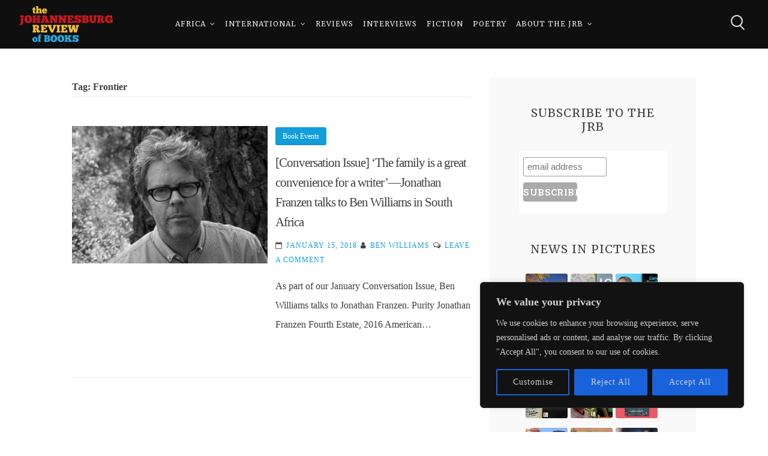

--- FILE ---
content_type: text/html; charset=UTF-8
request_url: https://johannesburgreviewofbooks.com/tag/frontier/
body_size: 27950
content:
<!DOCTYPE html><html lang="en-US" itemscope itemtype="https://schema.org/WebSite" prefix="og: http://ogp.me/ns# fb: http://ogp.me/ns/fb#"><head><meta charset="UTF-8"><meta name="viewport" content="width=device-width, initial-scale=1, maximum-scale=1"><link rel="profile" href="http://gmpg.org/xfn/11"><title>Frontier &#8211; The Johannesburg Review of Books</title><meta name='robots' content='max-image-preview:large' /><style>img:is([sizes="auto" i], [sizes^="auto," i]) { contain-intrinsic-size: 3000px 1500px }</style><link rel='dns-prefetch' href='//fonts.googleapis.com' /><link rel="alternate" type="application/rss+xml" title="The Johannesburg Review of Books &raquo; Feed" href="https://johannesburgreviewofbooks.com/feed/" /><link rel="alternate" type="application/rss+xml" title="The Johannesburg Review of Books &raquo; Comments Feed" href="https://johannesburgreviewofbooks.com/comments/feed/" /><link rel="alternate" type="application/rss+xml" title="The Johannesburg Review of Books &raquo; Frontier Tag Feed" href="https://johannesburgreviewofbooks.com/tag/frontier/feed/" /> <script defer src="[data-uri]"></script> <style id='wp-emoji-styles-inline-css' type='text/css'>img.wp-smiley, img.emoji {
		display: inline !important;
		border: none !important;
		box-shadow: none !important;
		height: 1em !important;
		width: 1em !important;
		margin: 0 0.07em !important;
		vertical-align: -0.1em !important;
		background: none !important;
		padding: 0 !important;
	}</style><link rel='stylesheet' id='wp-block-library-css' href='https://johannesburgreviewofbooks.com/wp-includes/css/dist/block-library/style.min.css?ver=6.7.3' type='text/css' media='all' /><style id='pdfemb-pdf-embedder-viewer-style-inline-css' type='text/css'>.wp-block-pdfemb-pdf-embedder-viewer{max-width:none}</style><style id='classic-theme-styles-inline-css' type='text/css'>/*! This file is auto-generated */
.wp-block-button__link{color:#fff;background-color:#32373c;border-radius:9999px;box-shadow:none;text-decoration:none;padding:calc(.667em + 2px) calc(1.333em + 2px);font-size:1.125em}.wp-block-file__button{background:#32373c;color:#fff;text-decoration:none}</style><style id='global-styles-inline-css' type='text/css'>:root{--wp--preset--aspect-ratio--square: 1;--wp--preset--aspect-ratio--4-3: 4/3;--wp--preset--aspect-ratio--3-4: 3/4;--wp--preset--aspect-ratio--3-2: 3/2;--wp--preset--aspect-ratio--2-3: 2/3;--wp--preset--aspect-ratio--16-9: 16/9;--wp--preset--aspect-ratio--9-16: 9/16;--wp--preset--color--black: #000000;--wp--preset--color--cyan-bluish-gray: #abb8c3;--wp--preset--color--white: #ffffff;--wp--preset--color--pale-pink: #f78da7;--wp--preset--color--vivid-red: #cf2e2e;--wp--preset--color--luminous-vivid-orange: #ff6900;--wp--preset--color--luminous-vivid-amber: #fcb900;--wp--preset--color--light-green-cyan: #7bdcb5;--wp--preset--color--vivid-green-cyan: #00d084;--wp--preset--color--pale-cyan-blue: #8ed1fc;--wp--preset--color--vivid-cyan-blue: #0693e3;--wp--preset--color--vivid-purple: #9b51e0;--wp--preset--gradient--vivid-cyan-blue-to-vivid-purple: linear-gradient(135deg,rgba(6,147,227,1) 0%,rgb(155,81,224) 100%);--wp--preset--gradient--light-green-cyan-to-vivid-green-cyan: linear-gradient(135deg,rgb(122,220,180) 0%,rgb(0,208,130) 100%);--wp--preset--gradient--luminous-vivid-amber-to-luminous-vivid-orange: linear-gradient(135deg,rgba(252,185,0,1) 0%,rgba(255,105,0,1) 100%);--wp--preset--gradient--luminous-vivid-orange-to-vivid-red: linear-gradient(135deg,rgba(255,105,0,1) 0%,rgb(207,46,46) 100%);--wp--preset--gradient--very-light-gray-to-cyan-bluish-gray: linear-gradient(135deg,rgb(238,238,238) 0%,rgb(169,184,195) 100%);--wp--preset--gradient--cool-to-warm-spectrum: linear-gradient(135deg,rgb(74,234,220) 0%,rgb(151,120,209) 20%,rgb(207,42,186) 40%,rgb(238,44,130) 60%,rgb(251,105,98) 80%,rgb(254,248,76) 100%);--wp--preset--gradient--blush-light-purple: linear-gradient(135deg,rgb(255,206,236) 0%,rgb(152,150,240) 100%);--wp--preset--gradient--blush-bordeaux: linear-gradient(135deg,rgb(254,205,165) 0%,rgb(254,45,45) 50%,rgb(107,0,62) 100%);--wp--preset--gradient--luminous-dusk: linear-gradient(135deg,rgb(255,203,112) 0%,rgb(199,81,192) 50%,rgb(65,88,208) 100%);--wp--preset--gradient--pale-ocean: linear-gradient(135deg,rgb(255,245,203) 0%,rgb(182,227,212) 50%,rgb(51,167,181) 100%);--wp--preset--gradient--electric-grass: linear-gradient(135deg,rgb(202,248,128) 0%,rgb(113,206,126) 100%);--wp--preset--gradient--midnight: linear-gradient(135deg,rgb(2,3,129) 0%,rgb(40,116,252) 100%);--wp--preset--font-size--small: 13px;--wp--preset--font-size--medium: 20px;--wp--preset--font-size--large: 36px;--wp--preset--font-size--x-large: 42px;--wp--preset--spacing--20: 0.44rem;--wp--preset--spacing--30: 0.67rem;--wp--preset--spacing--40: 1rem;--wp--preset--spacing--50: 1.5rem;--wp--preset--spacing--60: 2.25rem;--wp--preset--spacing--70: 3.38rem;--wp--preset--spacing--80: 5.06rem;--wp--preset--shadow--natural: 6px 6px 9px rgba(0, 0, 0, 0.2);--wp--preset--shadow--deep: 12px 12px 50px rgba(0, 0, 0, 0.4);--wp--preset--shadow--sharp: 6px 6px 0px rgba(0, 0, 0, 0.2);--wp--preset--shadow--outlined: 6px 6px 0px -3px rgba(255, 255, 255, 1), 6px 6px rgba(0, 0, 0, 1);--wp--preset--shadow--crisp: 6px 6px 0px rgba(0, 0, 0, 1);}:where(.is-layout-flex){gap: 0.5em;}:where(.is-layout-grid){gap: 0.5em;}body .is-layout-flex{display: flex;}.is-layout-flex{flex-wrap: wrap;align-items: center;}.is-layout-flex > :is(*, div){margin: 0;}body .is-layout-grid{display: grid;}.is-layout-grid > :is(*, div){margin: 0;}:where(.wp-block-columns.is-layout-flex){gap: 2em;}:where(.wp-block-columns.is-layout-grid){gap: 2em;}:where(.wp-block-post-template.is-layout-flex){gap: 1.25em;}:where(.wp-block-post-template.is-layout-grid){gap: 1.25em;}.has-black-color{color: var(--wp--preset--color--black) !important;}.has-cyan-bluish-gray-color{color: var(--wp--preset--color--cyan-bluish-gray) !important;}.has-white-color{color: var(--wp--preset--color--white) !important;}.has-pale-pink-color{color: var(--wp--preset--color--pale-pink) !important;}.has-vivid-red-color{color: var(--wp--preset--color--vivid-red) !important;}.has-luminous-vivid-orange-color{color: var(--wp--preset--color--luminous-vivid-orange) !important;}.has-luminous-vivid-amber-color{color: var(--wp--preset--color--luminous-vivid-amber) !important;}.has-light-green-cyan-color{color: var(--wp--preset--color--light-green-cyan) !important;}.has-vivid-green-cyan-color{color: var(--wp--preset--color--vivid-green-cyan) !important;}.has-pale-cyan-blue-color{color: var(--wp--preset--color--pale-cyan-blue) !important;}.has-vivid-cyan-blue-color{color: var(--wp--preset--color--vivid-cyan-blue) !important;}.has-vivid-purple-color{color: var(--wp--preset--color--vivid-purple) !important;}.has-black-background-color{background-color: var(--wp--preset--color--black) !important;}.has-cyan-bluish-gray-background-color{background-color: var(--wp--preset--color--cyan-bluish-gray) !important;}.has-white-background-color{background-color: var(--wp--preset--color--white) !important;}.has-pale-pink-background-color{background-color: var(--wp--preset--color--pale-pink) !important;}.has-vivid-red-background-color{background-color: var(--wp--preset--color--vivid-red) !important;}.has-luminous-vivid-orange-background-color{background-color: var(--wp--preset--color--luminous-vivid-orange) !important;}.has-luminous-vivid-amber-background-color{background-color: var(--wp--preset--color--luminous-vivid-amber) !important;}.has-light-green-cyan-background-color{background-color: var(--wp--preset--color--light-green-cyan) !important;}.has-vivid-green-cyan-background-color{background-color: var(--wp--preset--color--vivid-green-cyan) !important;}.has-pale-cyan-blue-background-color{background-color: var(--wp--preset--color--pale-cyan-blue) !important;}.has-vivid-cyan-blue-background-color{background-color: var(--wp--preset--color--vivid-cyan-blue) !important;}.has-vivid-purple-background-color{background-color: var(--wp--preset--color--vivid-purple) !important;}.has-black-border-color{border-color: var(--wp--preset--color--black) !important;}.has-cyan-bluish-gray-border-color{border-color: var(--wp--preset--color--cyan-bluish-gray) !important;}.has-white-border-color{border-color: var(--wp--preset--color--white) !important;}.has-pale-pink-border-color{border-color: var(--wp--preset--color--pale-pink) !important;}.has-vivid-red-border-color{border-color: var(--wp--preset--color--vivid-red) !important;}.has-luminous-vivid-orange-border-color{border-color: var(--wp--preset--color--luminous-vivid-orange) !important;}.has-luminous-vivid-amber-border-color{border-color: var(--wp--preset--color--luminous-vivid-amber) !important;}.has-light-green-cyan-border-color{border-color: var(--wp--preset--color--light-green-cyan) !important;}.has-vivid-green-cyan-border-color{border-color: var(--wp--preset--color--vivid-green-cyan) !important;}.has-pale-cyan-blue-border-color{border-color: var(--wp--preset--color--pale-cyan-blue) !important;}.has-vivid-cyan-blue-border-color{border-color: var(--wp--preset--color--vivid-cyan-blue) !important;}.has-vivid-purple-border-color{border-color: var(--wp--preset--color--vivid-purple) !important;}.has-vivid-cyan-blue-to-vivid-purple-gradient-background{background: var(--wp--preset--gradient--vivid-cyan-blue-to-vivid-purple) !important;}.has-light-green-cyan-to-vivid-green-cyan-gradient-background{background: var(--wp--preset--gradient--light-green-cyan-to-vivid-green-cyan) !important;}.has-luminous-vivid-amber-to-luminous-vivid-orange-gradient-background{background: var(--wp--preset--gradient--luminous-vivid-amber-to-luminous-vivid-orange) !important;}.has-luminous-vivid-orange-to-vivid-red-gradient-background{background: var(--wp--preset--gradient--luminous-vivid-orange-to-vivid-red) !important;}.has-very-light-gray-to-cyan-bluish-gray-gradient-background{background: var(--wp--preset--gradient--very-light-gray-to-cyan-bluish-gray) !important;}.has-cool-to-warm-spectrum-gradient-background{background: var(--wp--preset--gradient--cool-to-warm-spectrum) !important;}.has-blush-light-purple-gradient-background{background: var(--wp--preset--gradient--blush-light-purple) !important;}.has-blush-bordeaux-gradient-background{background: var(--wp--preset--gradient--blush-bordeaux) !important;}.has-luminous-dusk-gradient-background{background: var(--wp--preset--gradient--luminous-dusk) !important;}.has-pale-ocean-gradient-background{background: var(--wp--preset--gradient--pale-ocean) !important;}.has-electric-grass-gradient-background{background: var(--wp--preset--gradient--electric-grass) !important;}.has-midnight-gradient-background{background: var(--wp--preset--gradient--midnight) !important;}.has-small-font-size{font-size: var(--wp--preset--font-size--small) !important;}.has-medium-font-size{font-size: var(--wp--preset--font-size--medium) !important;}.has-large-font-size{font-size: var(--wp--preset--font-size--large) !important;}.has-x-large-font-size{font-size: var(--wp--preset--font-size--x-large) !important;}
:where(.wp-block-post-template.is-layout-flex){gap: 1.25em;}:where(.wp-block-post-template.is-layout-grid){gap: 1.25em;}
:where(.wp-block-columns.is-layout-flex){gap: 2em;}:where(.wp-block-columns.is-layout-grid){gap: 2em;}
:root :where(.wp-block-pullquote){font-size: 1.5em;line-height: 1.6;}</style><link rel='stylesheet' id='email-subscribers-css' href='https://johannesburgreviewofbooks.com/wp-content/cache/autoptimize/css/autoptimize_single_96869a165bce91ec071822df7022697c.css?ver=5.7.54' type='text/css' media='all' /><link rel='stylesheet' id='mise-style-css' href='https://johannesburgreviewofbooks.com/wp-content/cache/autoptimize/css/autoptimize_single_41515343ecfd8baea16055a2384dc402.css?ver=6.7.3' type='text/css' media='all' /><link rel='stylesheet' id='font-awesome-css' href='https://johannesburgreviewofbooks.com/wp-content/themes/mise-pro/mise-pro/css/font-awesome.min.css?ver=6.7.3' type='text/css' media='all' /> <!--[if IE]><link rel='stylesheet' id='mise-ie-css' href='https://johannesburgreviewofbooks.com/wp-content/themes/mise-pro/mise-pro/css/ie.css?ver=1.0' type='text/css' media='all' /> <![endif]--><link rel='stylesheet' id='mise-googlefonts-css' href='//fonts.googleapis.com/css?family=Roboto+Slab:400,700%7CMerriweather:400,700' type='text/css' media='all' /><style id='akismet-widget-style-inline-css' type='text/css'>.a-stats {
				--akismet-color-mid-green: #357b49;
				--akismet-color-white: #fff;
				--akismet-color-light-grey: #f6f7f7;

				max-width: 350px;
				width: auto;
			}

			.a-stats * {
				all: unset;
				box-sizing: border-box;
			}

			.a-stats strong {
				font-weight: 600;
			}

			.a-stats a.a-stats__link,
			.a-stats a.a-stats__link:visited,
			.a-stats a.a-stats__link:active {
				background: var(--akismet-color-mid-green);
				border: none;
				box-shadow: none;
				border-radius: 8px;
				color: var(--akismet-color-white);
				cursor: pointer;
				display: block;
				font-family: -apple-system, BlinkMacSystemFont, 'Segoe UI', 'Roboto', 'Oxygen-Sans', 'Ubuntu', 'Cantarell', 'Helvetica Neue', sans-serif;
				font-weight: 500;
				padding: 12px;
				text-align: center;
				text-decoration: none;
				transition: all 0.2s ease;
			}

			/* Extra specificity to deal with TwentyTwentyOne focus style */
			.widget .a-stats a.a-stats__link:focus {
				background: var(--akismet-color-mid-green);
				color: var(--akismet-color-white);
				text-decoration: none;
			}

			.a-stats a.a-stats__link:hover {
				filter: brightness(110%);
				box-shadow: 0 4px 12px rgba(0, 0, 0, 0.06), 0 0 2px rgba(0, 0, 0, 0.16);
			}

			.a-stats .count {
				color: var(--akismet-color-white);
				display: block;
				font-size: 1.5em;
				line-height: 1.4;
				padding: 0 13px;
				white-space: nowrap;
			}</style> <script defer id="cookie-law-info-js-extra" src="[data-uri]"></script> <script defer type="text/javascript" src="https://johannesburgreviewofbooks.com/wp-content/plugins/cookie-law-info/lite/frontend/js/script.min.js?ver=3.2.8" id="cookie-law-info-js"></script> <script type="text/javascript" src="https://johannesburgreviewofbooks.com/wp-includes/js/jquery/jquery.min.js?ver=3.7.1" id="jquery-core-js"></script> <script defer type="text/javascript" src="https://johannesburgreviewofbooks.com/wp-includes/js/jquery/jquery-migrate.min.js?ver=3.4.1" id="jquery-migrate-js"></script> <!--[if lt IE 9]> <script type="text/javascript" src="https://johannesburgreviewofbooks.com/wp-content/themes/mise-pro/mise-pro/js/html5shiv.min.js?ver=3.7.3" id="mise-html5shiv-js"></script> <![endif]--><meta property="og:image" content="https://johannesburgreviewofbooks.com/wp-content/uploads/2017/03/cropped-JRBSqFinal1_03_14_2017_024224PM.png"><meta property="og:type" content="website"><meta property="og:locale" content="en_US"><meta property="og:site_name" content="The Johannesburg Review of Books"><meta property="og:url" content="https://johannesburgreviewofbooks.com/tag/frontier/"><meta property="og:title" content="Frontier &#8211; The Johannesburg Review of Books"><meta property="twitter:partner" content="ogwp"><meta property="twitter:title" content="Frontier &#8211; The Johannesburg Review of Books"><meta property="twitter:url" content="https://johannesburgreviewofbooks.com/tag/frontier/"><meta itemprop="image" content="https://johannesburgreviewofbooks.com/wp-content/uploads/2017/03/cropped-JRBSqFinal1_03_14_2017_024224PM.png"><meta itemprop="name" content="Frontier &#8211; The Johannesburg Review of Books"><link rel="https://api.w.org/" href="https://johannesburgreviewofbooks.com/wp-json/" /><link rel="alternate" title="JSON" type="application/json" href="https://johannesburgreviewofbooks.com/wp-json/wp/v2/tags/1482" /><link rel="EditURI" type="application/rsd+xml" title="RSD" href="https://johannesburgreviewofbooks.com/xmlrpc.php?rsd" /><meta name="generator" content="WordPress 6.7.3" /> <style id="custom-logo-css" type="text/css">.site-title, .site-description {
				position: absolute;
				clip: rect(1px, 1px, 1px, 1px);
			}</style><style id="cky-style-inline">[data-cky-tag]{visibility:hidden;}</style><style type="text/css">h1, h2, h3, h4, h5, h6, p.site-title, .main-navigation, #primary.content-area.style-alternative .mise_subtitle, .skillTop .skillNameUnder, .team_columns .miseTeamSingle .miseTeamName, ul.crestatabs li, ul#misePortfolioCategory, .miseNumbersSingle .miseTheNumberN {
			font-family: 'Merriweather', serif;
		}
		body, button, input, select, textarea {
			font-family: 'Roboto Slab', serif;
		}
			#primary.content-area {
			margin-right: 3%;
			float: left;
		}
						button,
				input[type="button"],
				input[type="reset"],
				input[type="submit"],
				.site-main .navigation.pagination .nav-links .page-numbers,
				.woocommerce-pagination .page-numbers li .page-numbers,
				#wp-calendar > caption,
				.tags-links a, .tagcloud a, .entry-theContent .single-cat a, .page-links .page-links-number,
				.miseButton a,
				.content-area .onsale,
				.woocommerce .wooImage .button,
				.woocommerce .wooImage .added_to_cart,
				.woocommerce-error li a,
				.woocommerce-message a,
				.return-to-shop a,
				.wc-proceed-to-checkout .button.checkout-button,
				.widget_shopping_cart p.buttons a,
				.woocommerce .wishlist_table td.product-add-to-cart a,
				.woocommerce .content-area .woocommerce-tabs .tabs li.active a,
				.widget_price_filter .ui-slider .ui-slider-range,
				.widget_price_filter .ui-slider .ui-slider-handle,
				.flexslider .miseSliderButton .miseButtonSingle a,
				.menu-toggle:hover, .menu-toggle:focus, .menu-toggle:active,
				ul#misePortfolioCategory li a.selected,
				.mLoader2, .mLoader2:before, .mLoader2:after,
				.mLoader4, .mLoader5.preloader-container .animated-preloader,
				.mLoader5.preloader-container .animated-preloader:before,
				.dropcap.square, .dropcap.circle,
				.dl__square {
					background: #119edb;
				}
				a, a:visited,
				.main-navigation .current_page_item > a,
				.main-navigation .current-menu-item > a,
				.main-navigation .current_page_ancestor > a,
				.main-navigation .current-menu-ancestor > a,
				.main-navigation > div > ul li:hover > a, 
				.main-navigation > div > ul li.focus > a,
				body.page-template-page-onepage .main-navigation > div > ul li:hover > a, 
				body.page-template-page-onepage .main-navigation > div > ul li.focus > a,
				body.page-template-page-onepage .main-navigation > div > ul > .current > a,
				.woocommerce ul.products > li .price,
				.woocommerce div.product .summary .price,
				.hentry header.entry-header .entry-meta .count-views .miseViews, .miseBlogSingle .entry-meta .count-views .miseViews,
				#primary.content-area.style-classic .misee_main_text:after,
				#primary.content-area.style-classic .mise_subtitle:before,
				#primary.content-area.style-classic .mise_subtitle:after,
				.dl__corner--top:before, .dl__corner--top:after, .dl__corner--bottom:before, .dl__corner--bottom:after {
					color: #119edb;
				}
				blockquote,
				input[type="text"]:focus,
				input[type="email"]:focus,
				input[type="url"]:focus,
				input[type="password"]:focus,
				input[type="search"]:focus,
				input[type="number"]:focus,
				input[type="tel"]:focus,
				input[type="range"]:focus,
				input[type="date"]:focus,
				input[type="month"]:focus,
				input[type="week"]:focus,
				input[type="time"]:focus,
				input[type="datetime"]:focus,
				input[type="datetime-local"]:focus,
				input[type="color"]:focus,
				textarea:focus,
				.main-navigation > div > ul > .current_page_item > a,
				.main-navigation > div > ul > .current-menu-item > a,
				.main-navigation > div > ul > .current_page_ancestor > a,
				.main-navigation > div > ul > .current-menu-ancestor > a,
				.site-main .navigation.pagination .nav-links .page-numbers.current,
				.woocommerce-pagination .page-numbers li .current.page-numbers,
				#wp-calendar tbody td#today,
				.page-links > .page-links-number,
				.woocommerce ul.products > li h3:after,
				.mLoader1 {
					border-color: #119edb;
				}
				footer.site-footer, .mLoader7 .circle {
					border-top-color: #119edb;
				}
				.mLoader7 .circle {
					border-left-color: #119edb;
				}
				.entry-featuredImg .insideImage {
					background: rgba(17, 158, 219,0.9);
				}
				.mLoader3 {
					box-shadow: inset 0 0 0 2px #119edb;
				}
							footer.site-footer a {
					color: #f7f7f7;
				}
							.miseImageOp, .flexslider .slides > li .flexText {
					background-color: rgba(15, 15, 15,0.4);
				}
				header.site-header {
					background: rgba(15, 15, 15,0.0);
				}
				header.site-header.menuMinor, header.site-header.noImage {
					background: rgba(15, 15, 15,1);
				}
				.main-navigation ul ul a {
					background: #0f0f0f;
				}
				section.mise_slider.reverse .flexslider .slides > li .flexText .inside h2::first-letter,
				.miseBigText header.entry-header.reverse h1::first-letter {
					color: #0f0f0f;
				}
				.flex-direction-nav a {
					color: #0f0f0f !important;
				}
				@media all and (max-width: 1024px) {
					.main-navigation.toggled .nav-menu {
						background: #0f0f0f;
					}
					header.site-header {
						background: rgba(15, 15, 15,1) !important;
					}
				}
							.main-navigation a, .miseBigText header.entry-header a, .site-branding .site-title a, header.site-header, .flexslider .slides > li .flexText .inside,
				.miseBigText header.entry-header, .menu-toggle, .menu-toggle:hover, .menu-toggle:focus, .menu-toggle:active {
					color: #eaeaea;
				}
				.flex-direction-nav a {
					background: #eaeaea !important;
				}
				.mouse-wheel, .handle, .hamburger span, section.mise_slider.reverse .flexslider .slides > li .flexText .inside h2::first-letter,
				.miseBigText header.entry-header.reverse h1::first-letter {
					background: #eaeaea;
				}
				.circle {
					border: 2px solid #eaeaea;
				}
				.scrollDown {
					border-color: #eaeaea;
				}
							input[type="text"],
				input[type="email"],
				input[type="url"],
				input[type="password"],
				input[type="search"],
				input[type="number"],
				input[type="tel"],
				input[type="range"],
				input[type="date"],
				input[type="month"],
				input[type="week"],
				input[type="time"],
				input[type="datetime"],
				input[type="datetime-local"],
				input[type="color"],
				textarea,
				select,
				#wp-calendar tbody td,
				.site-social a,
				#comments ol .pingback,
				#comments ol article,
				#comments .reply,
				.woocommerce ul.products > li,
				.woocommerce .product_meta,
				.woocommerce .single_variation,
				.woocommerce #reviews #comments ol.commentlist li .comment-text,
				.woocommerce p.stars a.star-1,
				.woocommerce p.stars a.star-2,
				.woocommerce p.stars a.star-3,
				.woocommerce p.stars a.star-4,
				.single-product div.product .woocommerce-product-rating,
				.woocommerce-page .entry-content table,
				.woocommerce-page .entry-content table thead th,
				.woocommerce-page .entry-content table tbody td,
				.woocommerce-page .entry-content table td, .woocommerce-page .entry-content table th,
				#order_review, #order_review_heading,
				#payment,
				#payment .payment_methods li,
				.widget_shopping_cart p.total,
				aside ul.menu .indicatorBar,
				ul#misePortfolioCategory li a {
					border-color: #eaeaea;
				}
				hr, #wp-calendar th, .embedGalleryCaption, .galleryEmbed .owl-prev, .galleryEmbed .owl-next {
					background-color: #eaeaea;
				}
				.site-main .post-navigation,
				aside ul li,
				aside ul.menu li a,
				.hentry header.entry-header,
				footer.entry-footer,
				body.hfeed #content.site-content article,
				header.page-header {
					border-bottom-color: #eaeaea;
				}
						button,
			input[type="button"],
			input[type="reset"],
			input[type="submit"],
			.site-main .navigation.pagination .nav-links .page-numbers,
			.woocommerce-pagination .page-numbers li .page-numbers,
			#wp-calendar > caption,
			.hentry header.entry-header.reverse h1::first-letter,
			.tags-links a, .tagcloud a, .entry-theContent .single-cat a, .page-links .page-links-number,
			.entry-featuredImg .insideImage span a,
			#mainMise .entry-featuredImg .insideImage h3 a,
			#mainMise .entry-featuredImg .insideImage div.portIcon a,
			.miseButton a,
			#toTop,
			.wp-caption-text,
			.woocommerce .wooImage .button,
			.woocommerce .wooImage .added_to_cart,
			.woocommerce-error li a,
			.woocommerce-message a,
			.return-to-shop a,
			.wc-proceed-to-checkout .button.checkout-button,
			.widget_shopping_cart p.buttons a,
			.woocommerce .wishlist_table td.product-add-to-cart a,
			.woocommerce .content-area .woocommerce-tabs .tabs li.active a,
			.woocommerce ul.products > li:hover .wooImage .button,
			.woocommerce ul.products > li:hover .wooImage .added_to_cart,
			.woocommerce-error li a:hover,
			.woocommerce-message a:hover,
			.return-to-shop a:hover,
			.wc-proceed-to-checkout .button.checkout-button:hover,
			.widget_shopping_cart p.buttons a:hover,
			.widget_price_filter .price_slider_amount .button,
			.woocommerce div.product form.cart .button,
			.tags-links a:hover,
			.tags-links a:focus,
			.tags-links a:active,
			.tagcloud a:hover,
			.tagcloud a:focus,
			.tagcloud a:active,
			.entry-theContent .single-cat a:hover,
			.entry-theContent .single-cat a:focus,
			.entry-theContent .single-cat a:active,
			.site-main .navigation.pagination .nav-links a:hover,
			.site-main .navigation.pagination .nav-links a:focus,
			.site-main .navigation.pagination .nav-links a:active,
			.woocommerce-pagination .page-numbers li a:hover,
			.woocommerce-pagination .page-numbers li a:focus,
			.woocommerce-pagination .page-numbers li a:active,
			.page-links a .page-links-number:hover,
			.page-links a .page-links-number:focus,
			.page-links a .page-links-number:active,
			.flexslider .miseSliderButton .miseButtonSingle a:hover,
			.flexslider .miseSliderButton .miseButtonSingle a:focus,
			.flexslider .miseSliderButton .miseButtonSingle a:active,
			.miseButton a:hover,
			.miseButton a:focus,
			.miseButton a:active,
			.content-area .onsale,
			ul#misePortfolioCategory li a.selected,
			.dropcap.square, .dropcap.circle {
				color: #ffffff;
			}
			body,
			input[type="text"],
			input[type="email"],
			input[type="url"],
			input[type="password"],
			input[type="search"],
			input[type="number"],
			input[type="tel"],
			input[type="range"],
			input[type="date"],
			input[type="month"],
			input[type="week"],
			input[type="time"],
			input[type="datetime"],
			input[type="datetime-local"],
			input[type="color"],
			textarea,
			select,
			.site-social a,
			.miseLoader,
			.mLoader5.preloader-container .animated-preloader:after {
				background: #ffffff;
			}
			.entry-featuredImg .insideImage span a {
				border-color: #ffffff;
			}
						body,
			button,
			input,
			select,
			textarea,
			input[type="text"],
			input[type="email"],
			input[type="url"],
			input[type="password"],
			input[type="search"],
			input[type="number"],
			input[type="tel"],
			input[type="range"],
			input[type="date"],
			input[type="month"],
			input[type="week"],
			input[type="time"],
			input[type="datetime"],
			input[type="datetime-local"],
			input[type="color"],
			textarea,
			a:hover,
			a:focus,
			a:active,
			.entry-theContent h2 a,
			.entry-related a,
			.post-navigation .meta-nav,
			.site-main .navigation.pagination .nav-links .page-numbers.current,
			.woocommerce-pagination .page-numbers li .current.page-numbers,
			.site-social a,
			.page-links > .page-links-number {
				color: #404040;
			}
			.woocommerce ul.products > li .price {
				color: #404040 !important;
			}
			button:hover,
			input[type="button"]:hover,
			input[type="reset"]:hover,
			input[type="submit"]:hover,
			button:focus,
			input[type="button"]:focus,
			input[type="reset"]:focus,
			input[type="submit"]:focus,
			button:active,
			input[type="button"]:active,
			input[type="reset"]:active,
			input[type="submit"]:active,
			.hentry header.entry-header.reverse h1::first-letter,
			.tags-links a:hover,
			.tags-links a:focus,
			.tags-links a:active,
			.tagcloud a:hover,
			.tagcloud a:focus,
			.tagcloud a:active,
			.entry-theContent .single-cat a:hover,
			.entry-theContent .single-cat a:focus,
			.entry-theContent .single-cat a:active,
			.site-main .navigation.pagination .nav-links a:hover,
			.site-main .navigation.pagination .nav-links a:focus,
			.site-main .navigation.pagination .nav-links a:active,
			.woocommerce-pagination .page-numbers li a:hover,
			.woocommerce-pagination .page-numbers li a:focus,
			.woocommerce-pagination .page-numbers li a:active,
			.page-links a .page-links-number:hover,
			.page-links a .page-links-number:focus,
			.page-links a .page-links-number:active,
			.flexslider .miseSliderButton .miseButtonSingle a:hover,
			.flexslider .miseSliderButton .miseButtonSingle a:focus,
			.flexslider .miseSliderButton .miseButtonSingle a:active,
			.miseButton a:hover,
			.miseButton a:focus,
			.miseButton a:active,
			#toTop,
			.page-links > .page-links-number,
			.wp-caption-text,
			.nano > .nano-pane > .nano-slider,
			.woocommerce ul.products > li:hover .wooImage .button,
			.woocommerce ul.products > li:hover .wooImage .added_to_cart,
			.woocommerce-error li a:hover,
			.woocommerce-message a:hover,
			.return-to-shop a:hover,
			.wc-proceed-to-checkout .button.checkout-button:hover,
			.widget_shopping_cart p.buttons a:hover,
			.hamburger.yesOpen span				{
				background: #404040;
			}
			.woocommerce ul.products > li:hover {
				border-color: #404040;
			}
			button,
			input[type="button"],
			input[type="reset"],
			input[type="submit"],
			.tags-links a, .tagcloud a, .entry-theContent .single-cat a, .page-links .page-links-number, .miseButton a,
			.woocommerce .wooImage .button,
			.woocommerce .wooImage .added_to_cart,
			.woocommerce-error li a,
			.woocommerce-message a,
			.return-to-shop a,
			.wc-proceed-to-checkout .button.checkout-button,
			.widget_shopping_cart p.buttons a,
			.woocommerce .wishlist_table td.product-add-to-cart a,
			.woocommerce .content-area .woocommerce-tabs .tabs li.active a {
				border-bottom: 3px solid rgba(64, 64, 64,0.1);
			}
			.woocommerce .content-area .images .thumbnails img,
			.woocommerce-message,
			.woocommerce-info,
			.woocommerce-error,
			.woocommerce div.product form.cart .variations tr,
			.woocommerce .woocommerce-tabs,
			.authorAbout,
			.woocommerce table.shop_attributes tr,
			.woocommerce table.shop_attributes tr th,
			.woocommerce table.shop_attributes tr.alt th,
			.woocommerce table.shop_attributes tr.alt td,
			.woocommerce-page .entry-content table thead th,
			.woocommerce-page .entry-content table tr:nth-child(even),
			#payment .payment_methods li .payment_box,
			.theToggle, ul.tab-misepro-tabs li, .tab-misepro-content-wrapper {
				background: rgba(64, 64, 64,0.1);
			}
			.widget_price_filter .price_slider_wrapper .ui-widget-content {
				background: rgba(64, 64, 64,0.2);
			}
			.nano > .nano-pane {
				background: rgba(64, 64, 64,0.15);
			}
			.nano > .nano-pane > .nano-slider {
				background: rgba(64, 64, 64,0.3);
			}
			.star-rating:before {
				color: rgba(64, 64, 64,0.1);
			}
						#secondary.widget-area {
				background: #f9f9f9;
			}
						#tertiary.widget-area {
				background: #ffffff;
			}
						footer.site-footer {
				background: #404040;
			}
						footer.site-footer {
				color: #afafaf;
			}
						#powerTip {
				background: #333333;
			}
			#powerTip.n:before,
			#powerTip.ne:before,
			#powerTip.nw:before,
			#powerTip.nw-alt:before,
			#powerTip.ne-alt:before,
			#powerTip.sw-alt:before,
			#powerTip.se-alt:before {
				border-top: 10px solid #333333;
			}
			#powerTip.e:before {
				border-right: 10px solid #333333;
			}
			#powerTip.s:before,
			#powerTip.se:before,
			#powerTip.sw:before,
			#powerTip.sw-alt:before,
			#powerTip.se-alt:before {
				border-bottom: 10px solid #333333;
			}
			#powerTip.w:before {
				border-left: 10px solid #333333;
			}
						#powerTip {
				color: #ffffff;
			}</style><meta name="twitter:partner" content="tfwp"><link rel="icon" href="https://johannesburgreviewofbooks.com/wp-content/uploads/2017/03/cropped-JRBSqFinal1_03_14_2017_024224PM-32x32.png" sizes="32x32" /><link rel="icon" href="https://johannesburgreviewofbooks.com/wp-content/uploads/2017/03/cropped-JRBSqFinal1_03_14_2017_024224PM-192x192.png" sizes="192x192" /><link rel="apple-touch-icon" href="https://johannesburgreviewofbooks.com/wp-content/uploads/2017/03/cropped-JRBSqFinal1_03_14_2017_024224PM-180x180.png" /><meta name="msapplication-TileImage" content="https://johannesburgreviewofbooks.com/wp-content/uploads/2017/03/cropped-JRBSqFinal1_03_14_2017_024224PM-270x270.png" /><style type="text/css" id="wp-custom-css">/*
You can add your own CSS here.

Click the help icon above to learn more.
*/

body,
button,
input,
select,
textarea {
    font-size: 17px;
}
 

 .entry-summary p {text-align:left !important;}


body {font-family: Georgia, Garamond, Times, Times New Roman, Palatino, serif;
    font-size: 1em;
    padding:0;
    margin:0; }

h1 {font-family: Times, Times New Roman, serif;
    font-size: 1em;
    padding:0;
    margin:0; }

h2.entry-title {font-family: Georgia, Times, Times New Roman, serif;
    font-size: 1.3em;
   }</style><meta property="og:locale" content="en_US"/><meta property="og:site_name" content="The Johannesburg Review of Books"/><meta property="og:title" content="Frontier"/><meta property="og:url" content="https://johannesburgreviewofbooks.com/tag/frontier/"/><meta property="og:type" content="article"/><meta property="og:description" content="The JRB"/><meta property="og:image" content="https://johannesburgreviewofbooks.com/wp-content/uploads/2017/04/jrb.png"/><meta property="og:image:url" content="https://johannesburgreviewofbooks.com/wp-content/uploads/2017/04/jrb.png"/><meta property="og:image:secure_url" content="https://johannesburgreviewofbooks.com/wp-content/uploads/2017/04/jrb.png"/><meta property="article:publisher" content="https://www.facebook.com/JoburgReview/"/><meta itemprop="name" content="Frontier"/><meta itemprop="headline" content="Frontier"/><meta itemprop="description" content="The JRB"/><meta itemprop="image" content="https://johannesburgreviewofbooks.com/wp-content/uploads/2017/04/jrb.png"/><meta name="twitter:title" content="Frontier"/><meta name="twitter:url" content="https://johannesburgreviewofbooks.com/tag/frontier/"/><meta name="twitter:description" content="The JRB"/><meta name="twitter:image" content="https://johannesburgreviewofbooks.com/wp-content/uploads/2017/04/jrb.png"/><meta name="twitter:card" content="summary_large_image"/></head><body class="archive tag tag-frontier tag-1482 wp-custom-logo group-blog hfeed"><div id="page" class="site"> <a class="skip-link screen-reader-text" href="#content">Skip to content</a><header id="masthead" class="site-header" role="banner"><div class="mainLogo"><div class="miseSubHeader title"><div class="site-branding"> <a href="https://johannesburgreviewofbooks.com/" class="custom-logo-link" rel="home"><img width="157" height="60" src="https://johannesburgreviewofbooks.com/wp-content/uploads/2017/03/cropped-JRBFinal1_03_14_2017_022917PM-e1491561090295.png" class="custom-logo" alt="The Johannesburg Review of Books" decoding="async" /></a><p class="site-title"><a href="https://johannesburgreviewofbooks.com/" rel="home">The Johannesburg Review of Books</a></p><p class="site-description">The JRB</p></div></div></div><div class="mainHeader"><div class="miseHeader"><div class="miseSubHeader"><nav id="site-navigation" class="main-navigation" role="navigation"> <button class="menu-toggle" aria-controls="primary-menu" aria-expanded="false"><i class="fa fa-lg fa-bars"></i></button><div class="menu-top-menu-container"><ul id="primary-menu" class="menu"><li id="menu-item-276" class="menu-item menu-item-type-taxonomy menu-item-object-category menu-item-has-children menu-item-276"><a href="https://johannesburgreviewofbooks.com/topics/africa/">Africa</a><ul class="sub-menu"><li id="menu-item-279" class="menu-item menu-item-type-taxonomy menu-item-object-category menu-item-279"><a href="https://johannesburgreviewofbooks.com/topics/africa/south-africa/">South Africa</a></li><li id="menu-item-8025" class="menu-item menu-item-type-taxonomy menu-item-object-category menu-item-8025"><a href="https://johannesburgreviewofbooks.com/topics/africa/ghana/">Ghana</a></li><li id="menu-item-277" class="menu-item menu-item-type-taxonomy menu-item-object-category menu-item-277"><a href="https://johannesburgreviewofbooks.com/topics/africa/kenya/">Kenya</a></li><li id="menu-item-278" class="menu-item menu-item-type-taxonomy menu-item-object-category menu-item-278"><a href="https://johannesburgreviewofbooks.com/topics/africa/nigeria/">Nigeria</a></li><li id="menu-item-8027" class="menu-item menu-item-type-taxonomy menu-item-object-category menu-item-8027"><a href="https://johannesburgreviewofbooks.com/topics/africa/uganda/">Uganda</a></li><li id="menu-item-8026" class="menu-item menu-item-type-taxonomy menu-item-object-category menu-item-8026"><a href="https://johannesburgreviewofbooks.com/topics/africa/zambia/">Zambia</a></li><li id="menu-item-280" class="menu-item menu-item-type-taxonomy menu-item-object-category menu-item-280"><a href="https://johannesburgreviewofbooks.com/topics/africa/zimbabwe/">Zimbabwe</a></li></ul></li><li id="menu-item-283" class="menu-item menu-item-type-taxonomy menu-item-object-category menu-item-has-children menu-item-283"><a href="https://johannesburgreviewofbooks.com/topics/international/">International</a><ul class="sub-menu"><li id="menu-item-284" class="menu-item menu-item-type-taxonomy menu-item-object-category menu-item-284"><a href="https://johannesburgreviewofbooks.com/topics/international/united-kingdom/">United Kingdom</a></li><li id="menu-item-285" class="menu-item menu-item-type-taxonomy menu-item-object-category menu-item-285"><a href="https://johannesburgreviewofbooks.com/topics/international/usa/">USA</a></li></ul></li><li id="menu-item-288" class="menu-item menu-item-type-taxonomy menu-item-object-category menu-item-288"><a href="https://johannesburgreviewofbooks.com/topics/reviews/">Reviews</a></li><li id="menu-item-286" class="menu-item menu-item-type-taxonomy menu-item-object-category menu-item-286"><a href="https://johannesburgreviewofbooks.com/topics/interviews/">Interviews</a></li><li id="menu-item-8023" class="menu-item menu-item-type-taxonomy menu-item-object-category menu-item-8023"><a href="https://johannesburgreviewofbooks.com/topics/short-stories/">Fiction</a></li><li id="menu-item-4811" class="menu-item menu-item-type-taxonomy menu-item-object-category menu-item-4811"><a href="https://johannesburgreviewofbooks.com/topics/poetry/">Poetry</a></li><li id="menu-item-538" class="menu-item menu-item-type-post_type menu-item-object-page menu-item-has-children menu-item-538"><a href="https://johannesburgreviewofbooks.com/about-the-jrb/">About The JRB</a><ul class="sub-menu"><li id="menu-item-563" class="menu-item menu-item-type-post_type menu-item-object-page menu-item-563"><a href="https://johannesburgreviewofbooks.com/about-the-jrb/">About The JRB</a></li><li id="menu-item-564" class="menu-item menu-item-type-post_type menu-item-object-page menu-item-564"><a href="https://johannesburgreviewofbooks.com/the-jrb-masthead/">The JRB Masthead</a></li><li id="menu-item-144374" class="menu-item menu-item-type-custom menu-item-object-custom menu-item-144374"><a href="https://johannesburgreviewofbooks.com/tag/the-jrb-vol-9-2025/">The JRB Vol. 9 (2025)</a></li><li id="menu-item-144373" class="menu-item menu-item-type-custom menu-item-object-custom menu-item-144373"><a href="https://johannesburgreviewofbooks.com/tag/the-jrb-vol-8-2024/">The JRB Vol. 8 (2024)</a></li><li id="menu-item-142356" class="menu-item menu-item-type-custom menu-item-object-custom menu-item-142356"><a href="https://johannesburgreviewofbooks.com/tag/the-jrb-vol-7-2023/">The JRB Vol. 7 (2023)</a></li><li id="menu-item-142168" class="menu-item menu-item-type-custom menu-item-object-custom menu-item-142168"><a href="https://johannesburgreviewofbooks.com/tag/the-jrb-vol-6-2022/">The JRB Vol. 6 (2022)</a></li><li id="menu-item-140703" class="menu-item menu-item-type-custom menu-item-object-custom menu-item-140703"><a href="https://johannesburgreviewofbooks.com/tag/the-jrb-vol-5-2021/">The JRB Vol. 5 (2021)</a></li><li id="menu-item-138904" class="menu-item menu-item-type-custom menu-item-object-custom menu-item-138904"><a href="https://johannesburgreviewofbooks.com/tag/the-jrb-vol-4-2020/">The JRB Vol. 4 (2020)</a></li><li id="menu-item-11374" class="menu-item menu-item-type-custom menu-item-object-custom menu-item-11374"><a href="https://johannesburgreviewofbooks.com/tag/the-jrb-vol-3-2019/">The JRB Vol. 3 (2019)</a></li><li id="menu-item-7648" class="menu-item menu-item-type-custom menu-item-object-custom menu-item-7648"><a href="https://johannesburgreviewofbooks.com/tag/the-jrb-vol-2-2018/">The JRB Vol. 2 (2018)</a></li><li id="menu-item-4163" class="menu-item menu-item-type-custom menu-item-object-custom menu-item-4163"><a href="https://johannesburgreviewofbooks.com/tag/the-jrb-vol-1-2017/">The JRB Vol. 1 (2017)</a></li><li id="menu-item-565" class="menu-item menu-item-type-post_type menu-item-object-page menu-item-565"><a href="https://johannesburgreviewofbooks.com/contact/">Contact</a></li></ul></li></ul></div></nav></div></div></div><div class="mainStuff noSpace"> <span class="circle"></span> <span class="handle"></span></div></header><div id="content" class="site-content"><div id="primary" class="content-area"><main id="main" class="site-main" role="main"><header class="page-header"><h1 class="page-title">Tag: <span>Frontier</span></h1></header><article id="post-4234" class="post-4234 post type-post status-publish format-standard has-post-thumbnail hentry category-book-events category-fiction category-international category-interviews category-south-africa category-usa tag-1483 tag-american-south tag-apartheid tag-conversation-issue-january-2018 tag-discomfort-zone tag-donald-trump tag-east-berlin tag-east-of-eden tag-farther-away tag-freedom tag-frontier tag-george-w-bush tag-get-through-the-lockdown-with-the-best-of-the-jrb tag-john-steinbeck tag-karl-kraus tag-leo-tolstoy tag-marcel-proust tag-marion-island tag-mark-twain tag-millennials tag-my-antonia tag-national-geographic tag-o-pioneers tag-philip-roth tag-purity tag-saint-helena tag-satire tag-silicon-valley tag-the-conversation-issue tag-the-corrections tag-the-mill-on-the-floss tag-the-new-yorker tag-the-twenty-seventh-city tag-thomas-brussig tag-thomas-pynchon tag-west-berlin tag-willa-cather tag-william-faulkner"><div class="entry-featuredImg"><img width="370" height="260" src="https://johannesburgreviewofbooks.com/wp-content/uploads/2018/01/jonathan-franzen-370x260.jpg" class="attachment-mise-little-post size-mise-little-post wp-post-image" alt="" decoding="async" /><div class="insideImage"><span><a href="https://johannesburgreviewofbooks.com/2018/01/15/conversation-issue-the-family-is-a-great-convenience-for-a-writer-jonathan-franzen-talks-to-ben-williams-in-south-africa/">Read More<i class="spaceLeft fa fa-angle-right" aria-hidden="true"></i></a></span></div></div><div class="entry-theContent"><header class="entry-header"> <span class="single-cat"><a href="https://johannesburgreviewofbooks.com/topics/book-events/">Book Events</a></span><h2 class="entry-title"><a href="https://johannesburgreviewofbooks.com/2018/01/15/conversation-issue-the-family-is-a-great-convenience-for-a-writer-jonathan-franzen-talks-to-ben-williams-in-south-africa/" rel="bookmark">[Conversation Issue] &#8216;The family is a great convenience for a writer&#8217;—Jonathan Franzen talks to Ben Williams in South Africa</a></h2><div class="entry-meta"> <span class="posted-on"><i class="fa fa-calendar-o spaceRight" aria-hidden="true"></i><a href="https://johannesburgreviewofbooks.com/2018/01/15/conversation-issue-the-family-is-a-great-convenience-for-a-writer-jonathan-franzen-talks-to-ben-williams-in-south-africa/" rel="bookmark"><time class="entry-date published" datetime="2018-01-15T10:38:20+02:00">January 15, 2018</time><time class="updated" datetime="2020-04-18T12:07:59+02:00">April 18, 2020</time></a></span><span class="byline"><i class="fa fa-user spaceLeftRight" aria-hidden="true"></i><span class="author vcard"><a class="url fn n" href="https://johannesburgreviewofbooks.com/author/ben/">Ben Williams</a></span></span><span class="comments-link"><i class="fa fa-comments-o spaceLeftRight" aria-hidden="true"></i><a href="https://johannesburgreviewofbooks.com/2018/01/15/conversation-issue-the-family-is-a-great-convenience-for-a-writer-jonathan-franzen-talks-to-ben-williams-in-south-africa/#respond">Leave a Comment<span class="screen-reader-text"> on [Conversation Issue] &#8216;The family is a great convenience for a writer&#8217;—Jonathan Franzen talks to Ben Williams in South Africa</span></a></span></div></header><div class="entry-summary"><p>As part of our January Conversation Issue, Ben Williams talks to Jonathan Franzen. Purity Jonathan Franzen Fourth Estate, 2016 American&#8230;</p></div><footer class="entry-footer"></footer></div></article></main></div><aside id="secondary" class="widget-area" role="complementary"><section id="text-6" class="widget widget_text"><div class="widget-title"><h3><span>Subscribe to The JRB</span></h3></div><div class="textwidget"><link href="//cdn-images.mailchimp.com/embedcode/slim-10_7.css" rel="stylesheet" type="text/css"><style type="text/css">#mc_embed_signup{background:#fff; clear:left; font:14px Helvetica,Arial,sans-serif; }
	/* Add your own MailChimp form style overrides in your site stylesheet or in this style block.
	   We recommend moving this block and the preceding CSS link to the HEAD of your HTML file. */</style><div id="mc_embed_signup"><form action="//johannesburgreviewofbooks.us15.list-manage.com/subscribe/post?u=85c0208b91838c7d43d35e495&amp;id=7506df8e14" method="post" id="mc-embedded-subscribe-form" name="mc-embedded-subscribe-form" class="validate" target="_blank" novalidate><div id="mc_embed_signup_scroll"> <input type="email" value="" name="EMAIL" class="email" id="mce-EMAIL" placeholder="email address" required><div style="position: absolute; left: -5000px;" aria-hidden="true"><input type="text" name="b_85c0208b91838c7d43d35e495_7506df8e14" tabindex="-1" value=""></div><div class="clear"><input type="submit" value="Subscribe" name="subscribe" id="mc-embedded-subscribe" class="button"></div></div></form></div></div></section><section id="misepronewspictures-2" class="widget MiseproNewsPictures"><div class="widget-title"><h3><span>News in Pictures</span></h3></div><div class="newsPicContainer"><div class="newsPic"> <a href="https://johannesburgreviewofbooks.com/2025/12/15/the-jrb-fiction-issue-vol-9-issue-3-december-2025/" title="The JRB Fiction Issue! (Vol.&hellip;"> <img width="70" height="70" src="https://johannesburgreviewofbooks.com/wp-content/uploads/2025/12/JRB-Dec-2025-70x70.jpg" class="attachment-mise-box-small size-mise-box-small wp-post-image" alt="" decoding="async" loading="lazy" srcset="https://johannesburgreviewofbooks.com/wp-content/uploads/2025/12/JRB-Dec-2025-70x70.jpg 70w, https://johannesburgreviewofbooks.com/wp-content/uploads/2025/12/JRB-Dec-2025-150x150.jpg 150w" sizes="auto, (max-width: 70px) 100vw, 70px" /> </a></div><div class="newsPic"> <a href="https://johannesburgreviewofbooks.com/2025/12/15/a-reluctant-complicated-love-story-spanning-the-globe-and-a-myriad-natural-disasters-barbara-boswell-reviews-ice-shock-by-elleke-boehmer/" title="&#8216;A reluctant, complicated love story&hellip;"> <img width="70" height="70" src="https://johannesburgreviewofbooks.com/wp-content/uploads/2025/08/Elleke-Boehmer-Ice-Shock-70x70.jpg" class="attachment-mise-box-small size-mise-box-small wp-post-image" alt="" decoding="async" loading="lazy" srcset="https://johannesburgreviewofbooks.com/wp-content/uploads/2025/08/Elleke-Boehmer-Ice-Shock-70x70.jpg 70w, https://johannesburgreviewofbooks.com/wp-content/uploads/2025/08/Elleke-Boehmer-Ice-Shock-150x150.jpg 150w" sizes="auto, (max-width: 70px) 100vw, 70px" /> </a></div><div class="newsPic"> <a href="https://johannesburgreviewofbooks.com/2025/12/15/sponsored-listen-to-an-excerpt-from-cursed-daughters-the-glittering-follow-up-to-the-award-winning-bestseller-my-sister-the-serial-killer/" title="[Sponsored] Listen to an excerpt&hellip;"> <img width="70" height="70" src="https://johannesburgreviewofbooks.com/wp-content/uploads/2025/12/oyinkan-braithwaite-cursed-daughters-70x70.jpg" class="attachment-mise-box-small size-mise-box-small wp-post-image" alt="" decoding="async" loading="lazy" srcset="https://johannesburgreviewofbooks.com/wp-content/uploads/2025/12/oyinkan-braithwaite-cursed-daughters-70x70.jpg 70w, https://johannesburgreviewofbooks.com/wp-content/uploads/2025/12/oyinkan-braithwaite-cursed-daughters-150x150.jpg 150w" sizes="auto, (max-width: 70px) 100vw, 70px" /> </a></div><div class="newsPic"> <a href="https://johannesburgreviewofbooks.com/2025/12/15/always-in-search-of-uncompromising-honesty-in-a-compromised-and-compromising-world-kevin-goddard-reviews-kelwyn-soles-latest-collection-of-poetry-what-is-owed/" title="&#8216;Always in search of uncompromising&hellip;"> <img width="70" height="70" src="https://johannesburgreviewofbooks.com/wp-content/uploads/2025/12/kelwyn-sole-what-is-owed-70x70.jpg" class="attachment-mise-box-small size-mise-box-small wp-post-image" alt="" decoding="async" loading="lazy" srcset="https://johannesburgreviewofbooks.com/wp-content/uploads/2025/12/kelwyn-sole-what-is-owed-70x70.jpg 70w, https://johannesburgreviewofbooks.com/wp-content/uploads/2025/12/kelwyn-sole-what-is-owed-150x150.jpg 150w" sizes="auto, (max-width: 70px) 100vw, 70px" /> </a></div><div class="newsPic"> <a href="https://johannesburgreviewofbooks.com/2025/12/15/can-we-engage-with-power-without-being-corrupted-by-it-sean-jacobs-reviews-mahmood-mamdanis-new-book-slow-poison-idi-amin-yoweri-museveni-and-the-making-of-the-ugandan-state/" title="Can we engage with power&hellip;"> <img width="70" height="70" src="https://johannesburgreviewofbooks.com/wp-content/uploads/2025/12/Mahmood-Mamdani-Slow-Poison-70x70.jpg" class="attachment-mise-box-small size-mise-box-small wp-post-image" alt="" decoding="async" loading="lazy" srcset="https://johannesburgreviewofbooks.com/wp-content/uploads/2025/12/Mahmood-Mamdani-Slow-Poison-70x70.jpg 70w, https://johannesburgreviewofbooks.com/wp-content/uploads/2025/12/Mahmood-Mamdani-Slow-Poison-150x150.jpg 150w" sizes="auto, (max-width: 70px) 100vw, 70px" /> </a></div><div class="newsPic"> <a href="https://johannesburgreviewofbooks.com/2025/12/15/sponsored-a-chilling-portrait-of-a-shadow-state-kyle-cowan-exposes-12-of-south-africas-deadliest-cartels-in-mafia-land/" title="[Sponsored] A chilling portrait of&hellip;"> <img width="70" height="70" src="https://johannesburgreviewofbooks.com/wp-content/uploads/2025/12/Kyle-Cowan-Mafia-Land-70x70.jpg" class="attachment-mise-box-small size-mise-box-small wp-post-image" alt="" decoding="async" loading="lazy" srcset="https://johannesburgreviewofbooks.com/wp-content/uploads/2025/12/Kyle-Cowan-Mafia-Land-70x70.jpg 70w, https://johannesburgreviewofbooks.com/wp-content/uploads/2025/12/Kyle-Cowan-Mafia-Land-150x150.jpg 150w" sizes="auto, (max-width: 70px) 100vw, 70px" /> </a></div><div class="newsPic"> <a href="https://johannesburgreviewofbooks.com/2025/12/15/performing-poetry-is-a-naked-affair-but-id-rather-be-naked-than-take-up-residence-behind-a-mask-khadija-tracey-heeger-in-conversation-with-makhosazana-xaba/" title="&#8216;Performing poetry is a naked&hellip;"> <img width="70" height="70" src="https://johannesburgreviewofbooks.com/wp-content/uploads/2023/08/Khadija-Heeger-Thicker-Than-Sorrow-70x70.jpg" class="attachment-mise-box-small size-mise-box-small wp-post-image" alt="" decoding="async" loading="lazy" srcset="https://johannesburgreviewofbooks.com/wp-content/uploads/2023/08/Khadija-Heeger-Thicker-Than-Sorrow-70x70.jpg 70w, https://johannesburgreviewofbooks.com/wp-content/uploads/2023/08/Khadija-Heeger-Thicker-Than-Sorrow-150x150.jpg 150w" sizes="auto, (max-width: 70px) 100vw, 70px" /> </a></div><div class="newsPic"> <a href="https://johannesburgreviewofbooks.com/2025/12/15/what-happens-when-one-persons-truth-is-anothers-blank-stare-muthi-nhlema-chats-to-ivor-w-hartmann-about-his-zamashort-short-story-piss-corpse/" title="&#8216;What happens when one person&#8217;s&hellip;"> <img width="70" height="70" src="https://johannesburgreviewofbooks.com/wp-content/uploads/2025/12/Muthi-Nhlema-Piss-Corpse-ZamaShort-70x70.jpg" class="attachment-mise-box-small size-mise-box-small wp-post-image" alt="" decoding="async" loading="lazy" srcset="https://johannesburgreviewofbooks.com/wp-content/uploads/2025/12/Muthi-Nhlema-Piss-Corpse-ZamaShort-70x70.jpg 70w, https://johannesburgreviewofbooks.com/wp-content/uploads/2025/12/Muthi-Nhlema-Piss-Corpse-ZamaShort-150x150.jpg 150w" sizes="auto, (max-width: 70px) 100vw, 70px" /> </a></div><div class="newsPic"> <a href="https://johannesburgreviewofbooks.com/2025/12/15/sponsored-find-out-more-about-song-of-the-slave-girl-the-new-novel-from-award-winning-author-ashraf-kagee/" title="[Sponsored] Find out more about&hellip;"> <img width="70" height="70" src="https://johannesburgreviewofbooks.com/wp-content/uploads/2025/12/Song-of-the-Slave-Girl-Ashraf-Kagee-70x70.jpg" class="attachment-mise-box-small size-mise-box-small wp-post-image" alt="" decoding="async" loading="lazy" srcset="https://johannesburgreviewofbooks.com/wp-content/uploads/2025/12/Song-of-the-Slave-Girl-Ashraf-Kagee-70x70.jpg 70w, https://johannesburgreviewofbooks.com/wp-content/uploads/2025/12/Song-of-the-Slave-Girl-Ashraf-Kagee-150x150.jpg 150w" sizes="auto, (max-width: 70px) 100vw, 70px" /> </a></div><div class="newsPic"> <a href="https://johannesburgreviewofbooks.com/2025/12/15/she-could-translate-lived-experience-into-art-and-return-it-with-dignity-sean-jacobs-on-zoe-wicomb/" title="She could translate lived experience&hellip;"> <img width="70" height="70" src="https://johannesburgreviewofbooks.com/wp-content/uploads/2025/12/Sean-Jacobs-Zoe-Wicomb-70x70.jpg" class="attachment-mise-box-small size-mise-box-small wp-post-image" alt="" decoding="async" loading="lazy" srcset="https://johannesburgreviewofbooks.com/wp-content/uploads/2025/12/Sean-Jacobs-Zoe-Wicomb-70x70.jpg 70w, https://johannesburgreviewofbooks.com/wp-content/uploads/2025/12/Sean-Jacobs-Zoe-Wicomb-150x150.jpg 150w" sizes="auto, (max-width: 70px) 100vw, 70px" /> </a></div><div class="newsPic"> <a href="https://johannesburgreviewofbooks.com/2025/12/15/from-douala-to-yaounde-a-philosophical-journey-sanya-osha-encounters-the-contradictions-fueling-cameroons-fertile-intellectual-culture/" title="From Douala to Yaounde, a&hellip;"> <img width="70" height="70" src="https://johannesburgreviewofbooks.com/wp-content/uploads/2025/12/dust-sprayed-trees-emerge-from-verdant-hills-70x70.jpg" class="attachment-mise-box-small size-mise-box-small wp-post-image" alt="" decoding="async" loading="lazy" srcset="https://johannesburgreviewofbooks.com/wp-content/uploads/2025/12/dust-sprayed-trees-emerge-from-verdant-hills-70x70.jpg 70w, https://johannesburgreviewofbooks.com/wp-content/uploads/2025/12/dust-sprayed-trees-emerge-from-verdant-hills-150x150.jpg 150w" sizes="auto, (max-width: 70px) 100vw, 70px" /> </a></div><div class="newsPic"> <a href="https://johannesburgreviewofbooks.com/2025/12/15/poetic-translation-and-transnational-cold-war-cultural-exchange-read-an-excerpt-from-simon-van-schalkwyks-new-book-robert-lowells-imitations-and-the-cold-war/" title="Poetic translation and transnational Cold&hellip;"> <img width="70" height="70" src="https://johannesburgreviewofbooks.com/wp-content/uploads/2025/12/Simon-van-Schalkwyk-Robert-Lowells-Imitations-and-the-Cold-War-70x70.jpg" class="attachment-mise-box-small size-mise-box-small wp-post-image" alt="" decoding="async" loading="lazy" srcset="https://johannesburgreviewofbooks.com/wp-content/uploads/2025/12/Simon-van-Schalkwyk-Robert-Lowells-Imitations-and-the-Cold-War-70x70.jpg 70w, https://johannesburgreviewofbooks.com/wp-content/uploads/2025/12/Simon-van-Schalkwyk-Robert-Lowells-Imitations-and-the-Cold-War-150x150.jpg 150w" sizes="auto, (max-width: 70px) 100vw, 70px" /> </a></div><div class="newsPic"> <a href="https://johannesburgreviewofbooks.com/2025/12/15/his-father-was-also-a-traveller-indeed-a-determined-one-read-an-excerpt-from-khumisho-mogueranes-sunday-times-literary-award-winning-biography-morafe/" title="&#8216;His father was also a&hellip;"> <img width="70" height="70" src="https://johannesburgreviewofbooks.com/wp-content/uploads/2025/12/Khumisho-Moguerane-Morafe-70x70.jpg" class="attachment-mise-box-small size-mise-box-small wp-post-image" alt="" decoding="async" loading="lazy" srcset="https://johannesburgreviewofbooks.com/wp-content/uploads/2025/12/Khumisho-Moguerane-Morafe-70x70.jpg 70w, https://johannesburgreviewofbooks.com/wp-content/uploads/2025/12/Khumisho-Moguerane-Morafe-150x150.jpg 150w" sizes="auto, (max-width: 70px) 100vw, 70px" /> </a></div><div class="newsPic"> <a href="https://johannesburgreviewofbooks.com/2025/12/15/photo-editor-a-portrait-of-chika-unigwe-by-victor-dlamini-2/" title="[Photo Editor] A portrait of&hellip;"> <img width="70" height="70" src="https://johannesburgreviewofbooks.com/wp-content/uploads/2025/12/Dlamini-Victor-Chika-Unigwe-70x70.jpeg" class="attachment-mise-box-small size-mise-box-small wp-post-image" alt="" decoding="async" loading="lazy" srcset="https://johannesburgreviewofbooks.com/wp-content/uploads/2025/12/Dlamini-Victor-Chika-Unigwe-70x70.jpeg 70w, https://johannesburgreviewofbooks.com/wp-content/uploads/2025/12/Dlamini-Victor-Chika-Unigwe-150x150.jpeg 150w" sizes="auto, (max-width: 70px) 100vw, 70px" /> </a></div><div class="newsPic"> <a href="https://johannesburgreviewofbooks.com/2025/12/15/goodbye-and-good-riddance-a-playlist-compiled-by-tymon-smith/" title="Goodbye and good riddance—A playlist&hellip;"> <img width="70" height="70" src="https://johannesburgreviewofbooks.com/wp-content/uploads/2025/12/the-year-of-the-platypus-70x70.jpg" class="attachment-mise-box-small size-mise-box-small wp-post-image" alt="" decoding="async" loading="lazy" srcset="https://johannesburgreviewofbooks.com/wp-content/uploads/2025/12/the-year-of-the-platypus-70x70.jpg 70w, https://johannesburgreviewofbooks.com/wp-content/uploads/2025/12/the-year-of-the-platypus-300x300.jpg 300w, https://johannesburgreviewofbooks.com/wp-content/uploads/2025/12/the-year-of-the-platypus-150x150.jpg 150w, https://johannesburgreviewofbooks.com/wp-content/uploads/2025/12/the-year-of-the-platypus-768x768.jpg 768w, https://johannesburgreviewofbooks.com/wp-content/uploads/2025/12/the-year-of-the-platypus.jpg 900w" sizes="auto, (max-width: 70px) 100vw, 70px" /> </a></div></div></section><section id="miseprosocial-2" class="widget MiseproSocial"><div class="widget-title"><h3><span>Follow us!</span></h3></div><div class="socialWidget"><div class="site-social-widget"> <a href="https://www.facebook.com/JoburgReview/" title="Facebook"><i class="fa fa-facebook spaceLeftRight"><span class="screen-reader-text">Facebook</span></i></a> <a href="https://twitter.com/JoburgReview" title="Twitter"><i class="fa fa-twitter spaceLeftRight"><span class="screen-reader-text">Twitter</span></i></a> <a href="https://www.instagram.com/joburgreview/" title="Instagram"><i class="fa fa-instagram spaceLeftRight"><span class="screen-reader-text">Instagram</span></i></a></div></div></section><section id="archives-3" class="widget widget_archive"><div class="widget-title"><h3><span>Archives</span></h3></div> <label class="screen-reader-text" for="archives-dropdown-3">Archives</label> <select id="archives-dropdown-3" name="archive-dropdown"><option value="">Select Month</option><option value='https://johannesburgreviewofbooks.com/2025/12/'> December 2025</option><option value='https://johannesburgreviewofbooks.com/2025/10/'> October 2025</option><option value='https://johannesburgreviewofbooks.com/2025/08/'> August 2025</option><option value='https://johannesburgreviewofbooks.com/2025/05/'> May 2025</option><option value='https://johannesburgreviewofbooks.com/2025/03/'> March 2025</option><option value='https://johannesburgreviewofbooks.com/2024/12/'> December 2024</option><option value='https://johannesburgreviewofbooks.com/2024/11/'> November 2024</option><option value='https://johannesburgreviewofbooks.com/2024/10/'> October 2024</option><option value='https://johannesburgreviewofbooks.com/2024/09/'> September 2024</option><option value='https://johannesburgreviewofbooks.com/2024/08/'> August 2024</option><option value='https://johannesburgreviewofbooks.com/2024/07/'> July 2024</option><option value='https://johannesburgreviewofbooks.com/2024/06/'> June 2024</option><option value='https://johannesburgreviewofbooks.com/2024/05/'> May 2024</option><option value='https://johannesburgreviewofbooks.com/2024/03/'> March 2024</option><option value='https://johannesburgreviewofbooks.com/2024/02/'> February 2024</option><option value='https://johannesburgreviewofbooks.com/2023/12/'> December 2023</option><option value='https://johannesburgreviewofbooks.com/2023/11/'> November 2023</option><option value='https://johannesburgreviewofbooks.com/2023/10/'> October 2023</option><option value='https://johannesburgreviewofbooks.com/2023/09/'> September 2023</option><option value='https://johannesburgreviewofbooks.com/2023/08/'> August 2023</option><option value='https://johannesburgreviewofbooks.com/2023/07/'> July 2023</option><option value='https://johannesburgreviewofbooks.com/2023/06/'> June 2023</option><option value='https://johannesburgreviewofbooks.com/2023/05/'> May 2023</option><option value='https://johannesburgreviewofbooks.com/2023/04/'> April 2023</option><option value='https://johannesburgreviewofbooks.com/2023/03/'> March 2023</option><option value='https://johannesburgreviewofbooks.com/2023/02/'> February 2023</option><option value='https://johannesburgreviewofbooks.com/2023/01/'> January 2023</option><option value='https://johannesburgreviewofbooks.com/2022/12/'> December 2022</option><option value='https://johannesburgreviewofbooks.com/2022/11/'> November 2022</option><option value='https://johannesburgreviewofbooks.com/2022/10/'> October 2022</option><option value='https://johannesburgreviewofbooks.com/2022/09/'> September 2022</option><option value='https://johannesburgreviewofbooks.com/2022/07/'> July 2022</option><option value='https://johannesburgreviewofbooks.com/2022/06/'> June 2022</option><option value='https://johannesburgreviewofbooks.com/2022/05/'> May 2022</option><option value='https://johannesburgreviewofbooks.com/2022/04/'> April 2022</option><option value='https://johannesburgreviewofbooks.com/2022/03/'> March 2022</option><option value='https://johannesburgreviewofbooks.com/2022/02/'> February 2022</option><option value='https://johannesburgreviewofbooks.com/2021/12/'> December 2021</option><option value='https://johannesburgreviewofbooks.com/2021/11/'> November 2021</option><option value='https://johannesburgreviewofbooks.com/2021/10/'> October 2021</option><option value='https://johannesburgreviewofbooks.com/2021/09/'> September 2021</option><option value='https://johannesburgreviewofbooks.com/2021/08/'> August 2021</option><option value='https://johannesburgreviewofbooks.com/2021/07/'> July 2021</option><option value='https://johannesburgreviewofbooks.com/2021/06/'> June 2021</option><option value='https://johannesburgreviewofbooks.com/2021/05/'> May 2021</option><option value='https://johannesburgreviewofbooks.com/2021/04/'> April 2021</option><option value='https://johannesburgreviewofbooks.com/2021/03/'> March 2021</option><option value='https://johannesburgreviewofbooks.com/2021/02/'> February 2021</option><option value='https://johannesburgreviewofbooks.com/2020/12/'> December 2020</option><option value='https://johannesburgreviewofbooks.com/2020/11/'> November 2020</option><option value='https://johannesburgreviewofbooks.com/2020/10/'> October 2020</option><option value='https://johannesburgreviewofbooks.com/2020/09/'> September 2020</option><option value='https://johannesburgreviewofbooks.com/2020/08/'> August 2020</option><option value='https://johannesburgreviewofbooks.com/2020/07/'> July 2020</option><option value='https://johannesburgreviewofbooks.com/2020/06/'> June 2020</option><option value='https://johannesburgreviewofbooks.com/2020/05/'> May 2020</option><option value='https://johannesburgreviewofbooks.com/2020/04/'> April 2020</option><option value='https://johannesburgreviewofbooks.com/2020/03/'> March 2020</option><option value='https://johannesburgreviewofbooks.com/2020/02/'> February 2020</option><option value='https://johannesburgreviewofbooks.com/2020/01/'> January 2020</option><option value='https://johannesburgreviewofbooks.com/2019/12/'> December 2019</option><option value='https://johannesburgreviewofbooks.com/2019/11/'> November 2019</option><option value='https://johannesburgreviewofbooks.com/2019/10/'> October 2019</option><option value='https://johannesburgreviewofbooks.com/2019/09/'> September 2019</option><option value='https://johannesburgreviewofbooks.com/2019/08/'> August 2019</option><option value='https://johannesburgreviewofbooks.com/2019/07/'> July 2019</option><option value='https://johannesburgreviewofbooks.com/2019/06/'> June 2019</option><option value='https://johannesburgreviewofbooks.com/2019/05/'> May 2019</option><option value='https://johannesburgreviewofbooks.com/2019/04/'> April 2019</option><option value='https://johannesburgreviewofbooks.com/2019/03/'> March 2019</option><option value='https://johannesburgreviewofbooks.com/2019/02/'> February 2019</option><option value='https://johannesburgreviewofbooks.com/2019/01/'> January 2019</option><option value='https://johannesburgreviewofbooks.com/2018/12/'> December 2018</option><option value='https://johannesburgreviewofbooks.com/2018/11/'> November 2018</option><option value='https://johannesburgreviewofbooks.com/2018/10/'> October 2018</option><option value='https://johannesburgreviewofbooks.com/2018/09/'> September 2018</option><option value='https://johannesburgreviewofbooks.com/2018/08/'> August 2018</option><option value='https://johannesburgreviewofbooks.com/2018/07/'> July 2018</option><option value='https://johannesburgreviewofbooks.com/2018/06/'> June 2018</option><option value='https://johannesburgreviewofbooks.com/2018/05/'> May 2018</option><option value='https://johannesburgreviewofbooks.com/2018/04/'> April 2018</option><option value='https://johannesburgreviewofbooks.com/2018/03/'> March 2018</option><option value='https://johannesburgreviewofbooks.com/2018/02/'> February 2018</option><option value='https://johannesburgreviewofbooks.com/2018/01/'> January 2018</option><option value='https://johannesburgreviewofbooks.com/2017/12/'> December 2017</option><option value='https://johannesburgreviewofbooks.com/2017/11/'> November 2017</option><option value='https://johannesburgreviewofbooks.com/2017/10/'> October 2017</option><option value='https://johannesburgreviewofbooks.com/2017/09/'> September 2017</option><option value='https://johannesburgreviewofbooks.com/2017/08/'> August 2017</option><option value='https://johannesburgreviewofbooks.com/2017/07/'> July 2017</option><option value='https://johannesburgreviewofbooks.com/2017/06/'> June 2017</option><option value='https://johannesburgreviewofbooks.com/2017/05/'> May 2017</option><option value='https://johannesburgreviewofbooks.com/2017/04/'> April 2017</option> </select> <script defer src="[data-uri]"></script> </section></aside></div><div class="opacityBoxSearch"></div><div class="search-container"><form role="search" method="get" class="search-form" action="https://johannesburgreviewofbooks.com/"> <label> <span class="screen-reader-text">Search for:</span> <input type="search" class="search-field" placeholder="Search &hellip;" value="" name="s" /> </label> <input type="submit" class="search-submit" value="Search" /></form></div><footer id="colophon" class="site-footer" role="contentinfo"><div class="mainFooter"><div class="miseFooterWidget"></div><div class="miseFooterInfo"><div class="site-info"> <span>© The Johannesburg Review of Books 2025</span></div><div class="site-social-footer"> <a href="https://www.facebook.com/JoburgReview/" title="Facebook"><i class="fa fa-facebook spaceLeftRight"><span class="screen-reader-text">Facebook</span></i></a> <a href="https://twitter.com/JoburgReview" title="Twitter"><i class="fa fa-twitter spaceLeftRight"><span class="screen-reader-text">Twitter</span></i></a> <a href="https://www.instagram.com/joburgreview/" title="Instagram"><i class="fa fa-instagram spaceLeftRight"><span class="screen-reader-text">Instagram</span></i></a></div></div></div></footer></div> <a href="#top" id="toTop"><i class="fa fa-angle-up fa-lg"></i></a> <script>(function(i,s,o,g,r,a,m){i['GoogleAnalyticsObject']=r;i[r]=i[r]||function(){
            (i[r].q=i[r].q||[]).push(arguments)},i[r].l=1*new Date();a=s.createElement(o),
        m=s.getElementsByTagName(o)[0];a.async=1;a.src=g;m.parentNode.insertBefore(a,m)
    })(window,document,'script','https://www.google-analytics.com/analytics.js','ga');

    ga('create', 'UA-92530231-1', 'auto');
    ga('send', 'pageview');</script><script id="ckyBannerTemplate" type="text/template"><div class="cky-overlay cky-hide"></div><div class="cky-btn-revisit-wrapper cky-revisit-hide" data-cky-tag="revisit-consent" data-tooltip="Consent Preferences" style="background-color:#0056A7"> <button class="cky-btn-revisit" aria-label="Consent Preferences"> <img src="https://johannesburgreviewofbooks.com/wp-content/plugins/cookie-law-info/lite/frontend/images/revisit.svg" alt="Revisit consent button"> </button></div><div class="cky-consent-container cky-hide" tabindex="0"> <div class="cky-consent-bar" data-cky-tag="notice" style="background-color:#121212;border-color:#2a2a2a">  <div class="cky-notice"> <p class="cky-title" role="heading" aria-level="1" data-cky-tag="title" style="color:#d0d0d0">We value your privacy</p><div class="cky-notice-group"> <div class="cky-notice-des" data-cky-tag="description" style="color:#d0d0d0"> <p>We use cookies to enhance your browsing experience, serve personalised ads or content, and analyse our traffic. By clicking "Accept All", you consent to our use of cookies.</p> </div><div class="cky-notice-btn-wrapper" data-cky-tag="notice-buttons"> <button class="cky-btn cky-btn-customize" aria-label="Customise" data-cky-tag="settings-button" style="color:#d0d0d0;background-color:transparent;border-color:#1863DC">Customise</button> <button class="cky-btn cky-btn-reject" aria-label="Reject All" data-cky-tag="reject-button" style="color:#d0d0d0;background-color:#1863DC;border-color:#1863DC">Reject All</button> <button class="cky-btn cky-btn-accept" aria-label="Accept All" data-cky-tag="accept-button" style="color:#d0d0d0;background-color:#1863DC;border-color:#1863DC">Accept All</button>  </div></div></div></div></div><div class="cky-modal" tabindex="0"> <div class="cky-preference-center" data-cky-tag="detail" style="color:#d0d0d0;background-color:#121212;border-color:#2a2a2a"> <div class="cky-preference-header"> <span class="cky-preference-title" role="heading" aria-level="1" data-cky-tag="detail-title" style="color:#d0d0d0">Customise Consent Preferences</span> <button class="cky-btn-close" aria-label="[cky_preference_close_label]" data-cky-tag="detail-close"> <img src="https://johannesburgreviewofbooks.com/wp-content/plugins/cookie-law-info/lite/frontend/images/close.svg" alt="Close"> </button> </div><div class="cky-preference-body-wrapper"> <div class="cky-preference-content-wrapper" data-cky-tag="detail-description" style="color:#d0d0d0"> <p>We use cookies to help you navigate efficiently and perform certain functions. You will find detailed information about all cookies under each consent category below.</p><p>The cookies that are categorised as "Necessary" are stored on your browser as they are essential for enabling the basic functionalities of the site. </p><p>We also use third-party cookies that help us analyse how you use this website, store your preferences, and provide the content and advertisements that are relevant to you. These cookies will only be stored in your browser with your prior consent.</p><p>You can choose to enable or disable some or all of these cookies but disabling some of them may affect your browsing experience.</p> </div><div class="cky-accordion-wrapper" data-cky-tag="detail-categories"> <div class="cky-accordion" id="ckyDetailCategorynecessary"> <div class="cky-accordion-item"> <div class="cky-accordion-chevron"><i class="cky-chevron-right"></i></div> <div class="cky-accordion-header-wrapper"> <div class="cky-accordion-header"><button class="cky-accordion-btn" aria-label="Necessary" data-cky-tag="detail-category-title" style="color:#d0d0d0">Necessary</button><span class="cky-always-active">Always Active</span> <div class="cky-switch" data-cky-tag="detail-category-toggle"><input type="checkbox" id="ckySwitchnecessary"></div> </div> <div class="cky-accordion-header-des" data-cky-tag="detail-category-description" style="color:#d0d0d0"> <p>Necessary cookies are required to enable the basic features of this site, such as providing secure log-in or adjusting your consent preferences. These cookies do not store any personally identifiable data.</p></div> </div> </div> <div class="cky-accordion-body"> <div class="cky-audit-table" data-cky-tag="audit-table" style="color:#d0d0d0;background-color:#2a2a2a;border-color:#474444"><ul class="cky-cookie-des-table"><li><div>Cookie</div><div>PHPSESSID</div></li><li><div>Duration</div><div>session</div></li><li><div>Description</div><div><div class="report-tcol">This cookie is native to PHP applications. The cookie is used to store and identify a users' unique session ID for the purpose of managing user session on the website. The cookie is a session cookies and is deleted when all the browser windows are closed.</div></div></li></ul><ul class="cky-cookie-des-table"><li><div>Cookie</div><div>wpEmojiSettingsSupports</div></li><li><div>Duration</div><div>session</div></li><li><div>Description</div><div><div class="report-tcol">WordPress sets this cookie when a user interacts with emojis on a WordPress site. It helps determine if the user's browser can display emojis properly.</div></div></li></ul></div> </div> </div><div class="cky-accordion" id="ckyDetailCategoryfunctional"> <div class="cky-accordion-item"> <div class="cky-accordion-chevron"><i class="cky-chevron-right"></i></div> <div class="cky-accordion-header-wrapper"> <div class="cky-accordion-header"><button class="cky-accordion-btn" aria-label="Functional" data-cky-tag="detail-category-title" style="color:#d0d0d0">Functional</button><span class="cky-always-active">Always Active</span> <div class="cky-switch" data-cky-tag="detail-category-toggle"><input type="checkbox" id="ckySwitchfunctional"></div> </div> <div class="cky-accordion-header-des" data-cky-tag="detail-category-description" style="color:#d0d0d0"> <p>Functional cookies help perform certain functionalities like sharing the content of the website on social media platforms, collecting feedback, and other third-party features.</p></div> </div> </div> <div class="cky-accordion-body"> <div class="cky-audit-table" data-cky-tag="audit-table" style="color:#d0d0d0;background-color:#2a2a2a;border-color:#474444"><p class="cky-empty-cookies-text">No cookies to display.</p></div> </div> </div><div class="cky-accordion" id="ckyDetailCategoryanalytics"> <div class="cky-accordion-item"> <div class="cky-accordion-chevron"><i class="cky-chevron-right"></i></div> <div class="cky-accordion-header-wrapper"> <div class="cky-accordion-header"><button class="cky-accordion-btn" aria-label="Analytics" data-cky-tag="detail-category-title" style="color:#d0d0d0">Analytics</button><span class="cky-always-active">Always Active</span> <div class="cky-switch" data-cky-tag="detail-category-toggle"><input type="checkbox" id="ckySwitchanalytics"></div> </div> <div class="cky-accordion-header-des" data-cky-tag="detail-category-description" style="color:#d0d0d0"> <p>Analytical cookies are used to understand how visitors interact with the website. These cookies help provide information on metrics such as the number of visitors, bounce rate, traffic source, etc.</p></div> </div> </div> <div class="cky-accordion-body"> <div class="cky-audit-table" data-cky-tag="audit-table" style="color:#d0d0d0;background-color:#2a2a2a;border-color:#474444"><ul class="cky-cookie-des-table"><li><div>Cookie</div><div>_ga</div></li><li><div>Duration</div><div>1 year 1 month 4 days</div></li><li><div>Description</div><div><div class="report-tcol">The _ga cookie, installed by Google Analytics, calculates visitor, session and campaign data and also keeps track of site usage for the site's analytics report. The cookie stores information anonymously and assigns a randomly generated number to recognize unique visitors.</div></div></li></ul><ul class="cky-cookie-des-table"><li><div>Cookie</div><div>_gid</div></li><li><div>Duration</div><div>1 day</div></li><li><div>Description</div><div><div class="report-tcol">Installed by Google Analytics, _gid cookie stores information on how visitors use a website, while also creating an analytics report of the website's performance. Some of the data that are collected include the number of visitors, their source, and the pages they visit anonymously.</div></div></li></ul></div> </div> </div><div class="cky-accordion" id="ckyDetailCategoryperformance"> <div class="cky-accordion-item"> <div class="cky-accordion-chevron"><i class="cky-chevron-right"></i></div> <div class="cky-accordion-header-wrapper"> <div class="cky-accordion-header"><button class="cky-accordion-btn" aria-label="Performance" data-cky-tag="detail-category-title" style="color:#d0d0d0">Performance</button><span class="cky-always-active">Always Active</span> <div class="cky-switch" data-cky-tag="detail-category-toggle"><input type="checkbox" id="ckySwitchperformance"></div> </div> <div class="cky-accordion-header-des" data-cky-tag="detail-category-description" style="color:#d0d0d0"> <p>Performance cookies are used to understand and analyse the key performance indexes of the website which helps in delivering a better user experience for the visitors.</p></div> </div> </div> <div class="cky-accordion-body"> <div class="cky-audit-table" data-cky-tag="audit-table" style="color:#d0d0d0;background-color:#2a2a2a;border-color:#474444"><ul class="cky-cookie-des-table"><li><div>Cookie</div><div>_gat</div></li><li><div>Duration</div><div>1 minute</div></li><li><div>Description</div><div><div class="report-tcol">This cookie is installed by Google Universal Analytics to restrain request rate and thus limit the collection of data on high traffic sites.</div></div></li></ul></div> </div> </div><div class="cky-accordion" id="ckyDetailCategoryadvertisement"> <div class="cky-accordion-item"> <div class="cky-accordion-chevron"><i class="cky-chevron-right"></i></div> <div class="cky-accordion-header-wrapper"> <div class="cky-accordion-header"><button class="cky-accordion-btn" aria-label="Advertisement" data-cky-tag="detail-category-title" style="color:#d0d0d0">Advertisement</button><span class="cky-always-active">Always Active</span> <div class="cky-switch" data-cky-tag="detail-category-toggle"><input type="checkbox" id="ckySwitchadvertisement"></div> </div> <div class="cky-accordion-header-des" data-cky-tag="detail-category-description" style="color:#d0d0d0"> <p>Advertisement cookies are used to provide visitors with customised advertisements based on the pages you visited previously and to analyse the effectiveness of the ad campaigns.</p></div> </div> </div> <div class="cky-accordion-body"> <div class="cky-audit-table" data-cky-tag="audit-table" style="color:#d0d0d0;background-color:#2a2a2a;border-color:#474444"><ul class="cky-cookie-des-table"><li><div>Cookie</div><div>__gads</div></li><li><div>Duration</div><div>13 months</div></li><li><div>Description</div><div><p>Used for AdSense, Display &amp;amp; Video 360, Google Ad Manager and Google Ads, all supplied by Google.</p></div></li></ul></div> </div> </div> </div></div><div class="cky-footer-wrapper"> <span class="cky-footer-shadow"></span> <div class="cky-prefrence-btn-wrapper" data-cky-tag="detail-buttons"> <button class="cky-btn cky-btn-reject" aria-label="Reject All" data-cky-tag="detail-reject-button" style="color:#d0d0d0;background-color:#1863DC;border-color:#1863DC"> Reject All </button> <button class="cky-btn cky-btn-preferences" aria-label="Save My Preferences" data-cky-tag="detail-save-button" style="color:#d0d0d0;background-color:transparent;border-color:#d0d0d0"> Save My Preferences </button> <button class="cky-btn cky-btn-accept" aria-label="Accept All" data-cky-tag="detail-accept-button" style="color:#d0d0d0;background-color:#1863DC;border-color:#1863DC"> Accept All </button> </div></div></div></div></script><script defer id="email-subscribers-js-extra" src="[data-uri]"></script> <script defer type="text/javascript" src="https://johannesburgreviewofbooks.com/wp-content/cache/autoptimize/js/autoptimize_single_1e7671f5444c209210fc180879d90fc3.js?ver=5.7.54" id="email-subscribers-js"></script> <script defer type="text/javascript" src="https://johannesburgreviewofbooks.com/wp-content/themes/mise-pro/mise-pro/js/mainjs.min.js?ver=1.0" id="mise-main-js-js"></script> <script defer type="text/javascript" src="https://johannesburgreviewofbooks.com/wp-content/cache/autoptimize/js/autoptimize_single_3f285835dddad7f6b1d54e2ef8192797.js?ver=1.0" id="mise-custom-js"></script> <script defer type="text/javascript" src="https://johannesburgreviewofbooks.com/wp-content/cache/autoptimize/js/autoptimize_single_b8d370c2c09e89feef55cb1031bfd5bb.js?ver=20151215" id="mise-navigation-js"></script> <script defer type="text/javascript" src="https://johannesburgreviewofbooks.com/wp-content/cache/autoptimize/js/autoptimize_single_9409c99174af809b4083f61babebe084.js?ver=20151215" id="mise-skip-link-focus-fix-js"></script> <script defer type="text/javascript" src="https://johannesburgreviewofbooks.com/wp-content/themes/mise-pro/mise-pro/js/SmoothScroll.min.js?ver=1.0" id="mise-smooth-scroll-js"></script> </body></html>